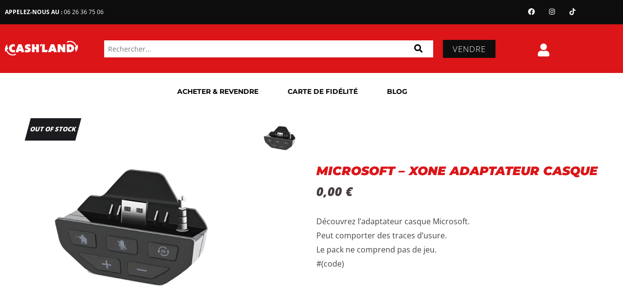

--- FILE ---
content_type: text/css
request_url: https://cashland.fr/wp-content/uploads/elementor/css/post-2766.css?ver=1769740260
body_size: 2257
content:
.elementor-2766 .elementor-element.elementor-element-7c99582:not(.elementor-motion-effects-element-type-background), .elementor-2766 .elementor-element.elementor-element-7c99582 > .elementor-motion-effects-container > .elementor-motion-effects-layer{background-color:#0E0E0E;}.elementor-2766 .elementor-element.elementor-element-7c99582{transition:background 0.3s, border 0.3s, border-radius 0.3s, box-shadow 0.3s;padding:0px 0px 0px 0px;}.elementor-2766 .elementor-element.elementor-element-7c99582 > .elementor-background-overlay{transition:background 0.3s, border-radius 0.3s, opacity 0.3s;}.elementor-bc-flex-widget .elementor-2766 .elementor-element.elementor-element-4b789ba.elementor-column .elementor-widget-wrap{align-items:center;}.elementor-2766 .elementor-element.elementor-element-4b789ba.elementor-column.elementor-element[data-element_type="column"] > .elementor-widget-wrap.elementor-element-populated{align-content:center;align-items:center;}.elementor-2766 .elementor-element.elementor-element-4b789ba.elementor-column > .elementor-widget-wrap{justify-content:center;}.elementor-2766 .elementor-element.elementor-element-0e3767b .elementor-heading-title{font-size:12px;text-transform:uppercase;color:#FFFFFF;}.elementor-2766 .elementor-element.elementor-element-6d31505{--grid-template-columns:repeat(0, auto);--icon-size:14px;--grid-column-gap:10px;--grid-row-gap:0px;}.elementor-2766 .elementor-element.elementor-element-6d31505 .elementor-widget-container{text-align:right;}.elementor-2766 .elementor-element.elementor-element-6d31505 .elementor-social-icon{background-color:#9C9C9C00;}.elementor-2766 .elementor-element.elementor-element-c917b19:not(.elementor-motion-effects-element-type-background), .elementor-2766 .elementor-element.elementor-element-c917b19 > .elementor-motion-effects-container > .elementor-motion-effects-layer{background-color:#DB1518;}.elementor-2766 .elementor-element.elementor-element-c917b19 > .elementor-container{min-height:100px;}.elementor-2766 .elementor-element.elementor-element-c917b19{transition:background 0.3s, border 0.3s, border-radius 0.3s, box-shadow 0.3s;}.elementor-2766 .elementor-element.elementor-element-c917b19 > .elementor-background-overlay{transition:background 0.3s, border-radius 0.3s, opacity 0.3s;}.elementor-bc-flex-widget .elementor-2766 .elementor-element.elementor-element-8352be9.elementor-column .elementor-widget-wrap{align-items:center;}.elementor-2766 .elementor-element.elementor-element-8352be9.elementor-column.elementor-element[data-element_type="column"] > .elementor-widget-wrap.elementor-element-populated{align-content:center;align-items:center;}.elementor-2766 .elementor-element.elementor-element-8352be9.elementor-column > .elementor-widget-wrap{justify-content:center;}.elementor-2766 .elementor-element.elementor-element-84b4b5e > .elementor-widget-container{margin:7px 0px 0px 0px;}.elementor-2766 .elementor-element.elementor-element-84b4b5e{text-align:left;}.elementor-2766 .elementor-element.elementor-element-84b4b5e .wpr-logo{padding:0px 0px 0px 0px;border-style:solid;border-width:0px 0px 0px 0px;border-color:#E8E8E8;border-radius:2px 2px 2px 2px;}.elementor-2766 .elementor-element.elementor-element-84b4b5e .wpr-logo-image{max-width:150px;}.elementor-2766 .elementor-element.elementor-element-84b4b5e.wpr-logo-position-left .wpr-logo-image{margin-right:0px;}.elementor-2766 .elementor-element.elementor-element-84b4b5e.wpr-logo-position-right .wpr-logo-image{margin-left:0px;}.elementor-2766 .elementor-element.elementor-element-84b4b5e.wpr-logo-position-center .wpr-logo-image{margin-bottom:0px;}.elementor-2766 .elementor-element.elementor-element-84b4b5e .wpr-logo-image img{-webkit-transition-duration:0.7s;transition-duration:0.7s;}.elementor-2766 .elementor-element.elementor-element-84b4b5e .wpr-logo-title{color:#605BE5;margin:0 0 0px;}.elementor-2766 .elementor-element.elementor-element-84b4b5e .wpr-logo-description{color:#888888;}.elementor-bc-flex-widget .elementor-2766 .elementor-element.elementor-element-66c94d9.elementor-column .elementor-widget-wrap{align-items:center;}.elementor-2766 .elementor-element.elementor-element-66c94d9.elementor-column.elementor-element[data-element_type="column"] > .elementor-widget-wrap.elementor-element-populated{align-content:center;align-items:center;}.elementor-2766 .elementor-element.elementor-element-66c94d9.elementor-column > .elementor-widget-wrap{justify-content:center;}.elementor-2766 .elementor-element.elementor-element-547f0a9 .wpr-search-form-input{color:#FFFFFF;background-color:#ffffff;border-color:#E8E8E8;text-align:left;border-width:0px 0px 0px 0px;border-radius:0px 0px 0px 0px !important;padding:8px 8px 8px 8px;}.elementor-2766 .elementor-element.elementor-element-547f0a9 .wpr-data-fetch{border-color:#E8E8E8;border-width:0px 0px 0px 0px;border-radius:0 0 0px 0px;}.elementor-2766 .elementor-element.elementor-element-547f0a9.wpr-search-form-input-focus .wpr-search-form-input{color:#333333;background-color:#ffffff;border-color:#E8E8E8;}.elementor-2766 .elementor-element.elementor-element-547f0a9.wpr-search-form-input-focus .wpr-search-form-input::-webkit-input-placeholder{color:#9e9e9e;}.elementor-2766 .elementor-element.elementor-element-547f0a9.wpr-search-form-input-focus .wpr-search-form-input:-ms-input-placeholder{color:#9e9e9e;}.elementor-2766 .elementor-element.elementor-element-547f0a9.wpr-search-form-input-focus .wpr-search-form-input::-moz-placeholder{color:#9e9e9e;}.elementor-2766 .elementor-element.elementor-element-547f0a9.wpr-search-form-input-focus .wpr-search-form-input:-moz-placeholder{color:#9e9e9e;}.elementor-2766 .elementor-element.elementor-element-547f0a9.wpr-search-form-input-focus .wpr-search-form-input::placeholder{color:#9e9e9e;}.elementor-2766 .elementor-element.elementor-element-547f0a9 .wpr-category-select-wrap::before{right:8px;}.elementor-2766 .elementor-element.elementor-element-547f0a9 .wpr-category-select{padding:8px 8px 8px 8px;}.elementor-2766 .elementor-element.elementor-element-547f0a9 .wpr-search-form-submit{color:#000000;background-color:#FFFFFF;border-color:#E8E8E8;min-width:61px;border-width:0px 0px 0px 0px;border-radius:0px 0px 0px 0px;}.elementor-2766 .elementor-element.elementor-element-547f0a9 .wpr-search-form-submit:hover{color:#ffffff;background-color:#10151F;border-color:#E8E8E8;}.elementor-bc-flex-widget .elementor-2766 .elementor-element.elementor-element-93e9a39.elementor-column .elementor-widget-wrap{align-items:center;}.elementor-2766 .elementor-element.elementor-element-93e9a39.elementor-column.elementor-element[data-element_type="column"] > .elementor-widget-wrap.elementor-element-populated{align-content:center;align-items:center;}.elementor-2766 .elementor-element.elementor-element-93e9a39.elementor-column > .elementor-widget-wrap{justify-content:center;}.elementor-2766 .elementor-element.elementor-element-8dc29a3 .elementor-button{background-color:#0E0E0E;font-family:"Open Sans", Sans-serif;font-weight:300;fill:#FFFFFF;color:#FFFFFF;}.elementor-2766 .elementor-element.elementor-element-8dc29a3 .elementor-button-content-wrapper{flex-direction:row;}.elementor-bc-flex-widget .elementor-2766 .elementor-element.elementor-element-eda5653.elementor-column .elementor-widget-wrap{align-items:center;}.elementor-2766 .elementor-element.elementor-element-eda5653.elementor-column.elementor-element[data-element_type="column"] > .elementor-widget-wrap.elementor-element-populated{align-content:center;align-items:center;}.elementor-2766 .elementor-element.elementor-element-eda5653.elementor-column > .elementor-widget-wrap{justify-content:center;}.elementor-2766 .elementor-element.elementor-element-fde2e32 > .elementor-widget-container{margin:13px 0px 0px 0px;}.elementor-2766 .elementor-element.elementor-element-fde2e32 .elementor-icon-wrapper{text-align:end;}.elementor-2766 .elementor-element.elementor-element-fde2e32.elementor-view-stacked .elementor-icon{background-color:#FFFFFF;}.elementor-2766 .elementor-element.elementor-element-fde2e32.elementor-view-framed .elementor-icon, .elementor-2766 .elementor-element.elementor-element-fde2e32.elementor-view-default .elementor-icon{color:#FFFFFF;border-color:#FFFFFF;}.elementor-2766 .elementor-element.elementor-element-fde2e32.elementor-view-framed .elementor-icon, .elementor-2766 .elementor-element.elementor-element-fde2e32.elementor-view-default .elementor-icon svg{fill:#FFFFFF;}.elementor-2766 .elementor-element.elementor-element-fde2e32.elementor-view-stacked .elementor-icon:hover{background-color:#FFFFFFB5;}.elementor-2766 .elementor-element.elementor-element-fde2e32.elementor-view-framed .elementor-icon:hover, .elementor-2766 .elementor-element.elementor-element-fde2e32.elementor-view-default .elementor-icon:hover{color:#FFFFFFB5;border-color:#FFFFFFB5;}.elementor-2766 .elementor-element.elementor-element-fde2e32.elementor-view-framed .elementor-icon:hover, .elementor-2766 .elementor-element.elementor-element-fde2e32.elementor-view-default .elementor-icon:hover svg{fill:#FFFFFFB5;}.elementor-2766 .elementor-element.elementor-element-fde2e32 .elementor-icon{font-size:27px;}.elementor-2766 .elementor-element.elementor-element-fde2e32 .elementor-icon svg{height:27px;}.elementor-bc-flex-widget .elementor-2766 .elementor-element.elementor-element-0cc09e0.elementor-column .elementor-widget-wrap{align-items:center;}.elementor-2766 .elementor-element.elementor-element-0cc09e0.elementor-column.elementor-element[data-element_type="column"] > .elementor-widget-wrap.elementor-element-populated{align-content:center;align-items:center;}.elementor-2766 .elementor-element.elementor-element-0cc09e0.elementor-column > .elementor-widget-wrap{justify-content:center;}.elementor-2766 .elementor-element.elementor-element-70c0fcf:not(.elementor-motion-effects-element-type-background), .elementor-2766 .elementor-element.elementor-element-70c0fcf > .elementor-motion-effects-container > .elementor-motion-effects-layer{background-color:#FFFFFF;}.elementor-2766 .elementor-element.elementor-element-70c0fcf{transition:background 0.3s, border 0.3s, border-radius 0.3s, box-shadow 0.3s;margin-top:0px;margin-bottom:0px;padding:0px 0px 0px 0px;}.elementor-2766 .elementor-element.elementor-element-70c0fcf > .elementor-background-overlay{transition:background 0.3s, border-radius 0.3s, opacity 0.3s;}.elementor-2766 .elementor-element.elementor-element-4d019f8 .wpr-menu-item.wpr-pointer-item{transition-duration:0.2s;}.elementor-2766 .elementor-element.elementor-element-4d019f8 .wpr-menu-item.wpr-pointer-item:before{transition-duration:0.2s;}.elementor-2766 .elementor-element.elementor-element-4d019f8 .wpr-menu-item.wpr-pointer-item:after{transition-duration:0.2s;}.elementor-2766 .elementor-element.elementor-element-4d019f8 .wpr-mobile-toggle-wrap{text-align:center;}.elementor-2766 .elementor-element.elementor-element-4d019f8 .wpr-nav-menu .wpr-menu-item,
					 .elementor-2766 .elementor-element.elementor-element-4d019f8 .wpr-nav-menu > .menu-item-has-children > .wpr-sub-icon{color:#000000;}.elementor-2766 .elementor-element.elementor-element-4d019f8 .wpr-nav-menu .wpr-menu-item:hover,
					 .elementor-2766 .elementor-element.elementor-element-4d019f8 .wpr-nav-menu > .menu-item-has-children:hover > .wpr-sub-icon,
					 .elementor-2766 .elementor-element.elementor-element-4d019f8 .wpr-nav-menu .wpr-menu-item.wpr-active-menu-item,
					 .elementor-2766 .elementor-element.elementor-element-4d019f8 .wpr-nav-menu > .menu-item-has-children.current_page_item > .wpr-sub-icon{color:#DB1518;}.elementor-2766 .elementor-element.elementor-element-4d019f8.wpr-pointer-line-fx .wpr-menu-item:before,
					 .elementor-2766 .elementor-element.elementor-element-4d019f8.wpr-pointer-line-fx .wpr-menu-item:after{background-color:#DB1518;}.elementor-2766 .elementor-element.elementor-element-4d019f8.wpr-pointer-border-fx .wpr-menu-item:before{border-color:#DB1518;border-width:7px;}.elementor-2766 .elementor-element.elementor-element-4d019f8.wpr-pointer-background-fx .wpr-menu-item:before{background-color:#DB1518;}.elementor-2766 .elementor-element.elementor-element-4d019f8 .menu-item-has-children .wpr-sub-icon{font-size:10px;}.elementor-2766 .elementor-element.elementor-element-4d019f8.wpr-pointer-background:not(.wpr-sub-icon-none) .wpr-nav-menu-horizontal .menu-item-has-children .wpr-pointer-item{padding-right:calc(10px + 25px);}.elementor-2766 .elementor-element.elementor-element-4d019f8.wpr-pointer-border:not(.wpr-sub-icon-none) .wpr-nav-menu-horizontal .menu-item-has-children .wpr-pointer-item{padding-right:calc(10px + 25px);}.elementor-2766 .elementor-element.elementor-element-4d019f8 .wpr-nav-menu .wpr-menu-item,.elementor-2766 .elementor-element.elementor-element-4d019f8 .wpr-mobile-nav-menu a,.elementor-2766 .elementor-element.elementor-element-4d019f8 .wpr-mobile-toggle-text{font-family:"Montserrat", Sans-serif;font-size:14px;font-weight:700;text-transform:uppercase;}.elementor-2766 .elementor-element.elementor-element-4d019f8.wpr-pointer-underline .wpr-menu-item:after,
					 .elementor-2766 .elementor-element.elementor-element-4d019f8.wpr-pointer-overline .wpr-menu-item:before,
					 .elementor-2766 .elementor-element.elementor-element-4d019f8.wpr-pointer-double-line .wpr-menu-item:before,
					 .elementor-2766 .elementor-element.elementor-element-4d019f8.wpr-pointer-double-line .wpr-menu-item:after{height:7px;}.elementor-2766 .elementor-element.elementor-element-4d019f8.wpr-pointer-underline>nav>ul>li>.wpr-menu-item:after,
					 .elementor-2766 .elementor-element.elementor-element-4d019f8.wpr-pointer-overline>nav>ul>li>.wpr-menu-item:before,
					 .elementor-2766 .elementor-element.elementor-element-4d019f8.wpr-pointer-double-line>nav>ul>li>.wpr-menu-item:before,
					 .elementor-2766 .elementor-element.elementor-element-4d019f8.wpr-pointer-double-line>nav>ul>li>.wpr-menu-item:after{height:7px;}.elementor-2766 .elementor-element.elementor-element-4d019f8.wpr-pointer-border-fx>nav>ul>li>.wpr-menu-item:before{border-width:7px;}.elementor-2766 .elementor-element.elementor-element-4d019f8.wpr-pointer-underline>.elementor-widget-container>nav>ul>li>.wpr-menu-item:after,
					 .elementor-2766 .elementor-element.elementor-element-4d019f8.wpr-pointer-overline>.elementor-widget-container>nav>ul>li>.wpr-menu-item:before,
					 .elementor-2766 .elementor-element.elementor-element-4d019f8.wpr-pointer-double-line>.elementor-widget-container>nav>ul>li>.wpr-menu-item:before,
					 .elementor-2766 .elementor-element.elementor-element-4d019f8.wpr-pointer-double-line>.elementor-widget-container>nav>ul>li>.wpr-menu-item:after{height:7px;}.elementor-2766 .elementor-element.elementor-element-4d019f8.wpr-pointer-border-fx>.elementor-widget-container>nav>ul>li>.wpr-menu-item:before{border-width:7px;}.elementor-2766 .elementor-element.elementor-element-4d019f8:not(.wpr-pointer-border-fx) .wpr-menu-item.wpr-pointer-item:before{transform:translateY(-0px);}.elementor-2766 .elementor-element.elementor-element-4d019f8:not(.wpr-pointer-border-fx) .wpr-menu-item.wpr-pointer-item:after{transform:translateY(0px);}.elementor-2766 .elementor-element.elementor-element-4d019f8 .wpr-nav-menu .wpr-menu-item{padding-left:25px;padding-right:25px;padding-top:15px;padding-bottom:15px;}.elementor-2766 .elementor-element.elementor-element-4d019f8.wpr-pointer-background:not(.wpr-sub-icon-none) .wpr-nav-menu-vertical .menu-item-has-children .wpr-sub-icon{text-indent:-25px;}.elementor-2766 .elementor-element.elementor-element-4d019f8.wpr-pointer-border:not(.wpr-sub-icon-none) .wpr-nav-menu-vertical .menu-item-has-children .wpr-sub-icon{text-indent:-25px;}.elementor-2766 .elementor-element.elementor-element-4d019f8 .wpr-nav-menu > .menu-item{margin-left:5px;margin-right:5px;}.elementor-2766 .elementor-element.elementor-element-4d019f8 .wpr-nav-menu-vertical .wpr-nav-menu > li > .wpr-sub-menu{margin-left:5px;}.elementor-2766 .elementor-element.elementor-element-4d019f8.wpr-main-menu-align-left .wpr-nav-menu-vertical .wpr-nav-menu > li > .wpr-sub-icon{right:5px;}.elementor-2766 .elementor-element.elementor-element-4d019f8.wpr-main-menu-align-right .wpr-nav-menu-vertical .wpr-nav-menu > li > .wpr-sub-icon{left:5px;}.elementor-2766 .elementor-element.elementor-element-4d019f8 .wpr-sub-menu .wpr-sub-menu-item,
					 .elementor-2766 .elementor-element.elementor-element-4d019f8 .wpr-sub-menu > .menu-item-has-children .wpr-sub-icon{color:#333333;}.elementor-2766 .elementor-element.elementor-element-4d019f8 .wpr-sub-menu .wpr-sub-menu-item{background-color:#ffffff;font-family:"Open Sans", Sans-serif;font-size:12px;text-transform:uppercase;padding-left:15px;padding-right:15px;padding-top:13px;padding-bottom:13px;}.elementor-2766 .elementor-element.elementor-element-4d019f8 .wpr-sub-menu .wpr-sub-menu-item:hover,
					 .elementor-2766 .elementor-element.elementor-element-4d019f8 .wpr-sub-menu > .menu-item-has-children .wpr-sub-menu-item:hover .wpr-sub-icon,
					 .elementor-2766 .elementor-element.elementor-element-4d019f8 .wpr-sub-menu .wpr-sub-menu-item.wpr-active-menu-item,
					 .elementor-2766 .elementor-element.elementor-element-4d019f8 .wpr-sub-menu > .menu-item-has-children.current_page_item .wpr-sub-icon{color:#DB1518;}.elementor-2766 .elementor-element.elementor-element-4d019f8 .wpr-sub-menu .wpr-sub-menu-item:hover,
					 .elementor-2766 .elementor-element.elementor-element-4d019f8 .wpr-sub-menu .wpr-sub-menu-item.wpr-active-menu-item{background-color:#FFFFFF;}.elementor-2766 .elementor-element.elementor-element-4d019f8 .wpr-sub-menu .wpr-sub-icon{right:15px;}.elementor-2766 .elementor-element.elementor-element-4d019f8.wpr-main-menu-align-right .wpr-nav-menu-vertical .wpr-sub-menu .wpr-sub-icon{left:15px;}.elementor-2766 .elementor-element.elementor-element-4d019f8 .wpr-nav-menu-horizontal .wpr-nav-menu > li > .wpr-sub-menu{margin-top:0px;}.elementor-2766 .elementor-element.elementor-element-4d019f8.wpr-sub-divider-yes .wpr-sub-menu li:not(:last-child){border-bottom-color:#e8e8e8;border-bottom-width:1px;}.elementor-2766 .elementor-element.elementor-element-4d019f8 .wpr-mobile-nav-menu a,
					 .elementor-2766 .elementor-element.elementor-element-4d019f8 .wpr-mobile-nav-menu .menu-item-has-children > a:after{color:#000000;}.elementor-2766 .elementor-element.elementor-element-4d019f8 .wpr-mobile-nav-menu li{background-color:#ffffff;}.elementor-2766 .elementor-element.elementor-element-4d019f8 .wpr-mobile-nav-menu li a:hover,
					 .elementor-2766 .elementor-element.elementor-element-4d019f8 .wpr-mobile-nav-menu .menu-item-has-children > a:hover:after,
					 .elementor-2766 .elementor-element.elementor-element-4d019f8 .wpr-mobile-nav-menu li a.wpr-active-menu-item,
					 .elementor-2766 .elementor-element.elementor-element-4d019f8 .wpr-mobile-nav-menu .menu-item-has-children.current_page_item > a:hover:after{color:#DB1518;}.elementor-2766 .elementor-element.elementor-element-4d019f8 .wpr-mobile-nav-menu a:hover,
					 .elementor-2766 .elementor-element.elementor-element-4d019f8 .wpr-mobile-nav-menu a.wpr-active-menu-item{background-color:#FFFFFF;}.elementor-2766 .elementor-element.elementor-element-4d019f8 .wpr-mobile-nav-menu a{padding-left:10px;padding-right:10px;}.elementor-2766 .elementor-element.elementor-element-4d019f8 .wpr-mobile-nav-menu .menu-item-has-children > a:after{margin-left:10px;margin-right:10px;}.elementor-2766 .elementor-element.elementor-element-4d019f8 .wpr-mobile-nav-menu .wpr-mobile-menu-item{padding-top:10px;padding-bottom:10px;}.elementor-2766 .elementor-element.elementor-element-4d019f8.wpr-mobile-divider-yes .wpr-mobile-nav-menu a{border-bottom-color:#FFFFFF;border-bottom-width:1px;}.elementor-2766 .elementor-element.elementor-element-4d019f8 .wpr-mobile-nav-menu .wpr-mobile-sub-menu-item{font-size:12px;padding-top:5px;padding-bottom:5px;}.elementor-2766 .elementor-element.elementor-element-4d019f8 .wpr-mobile-nav-menu{margin-top:10px;}.elementor-2766 .elementor-element.elementor-element-4d019f8 .wpr-mobile-toggle{border-color:#FFFFFF00;width:50px;border-width:0px;}.elementor-2766 .elementor-element.elementor-element-4d019f8 .wpr-mobile-toggle-text{color:#FFFFFF00;}.elementor-2766 .elementor-element.elementor-element-4d019f8 .wpr-mobile-toggle-line{background-color:#FFFFFF00;height:4px;margin-bottom:6px;}.elementor-2766 .elementor-element.elementor-element-4d019f8 .wpr-mobile-toggle:hover{border-color:#DB1518;}.elementor-2766 .elementor-element.elementor-element-4d019f8 .wpr-mobile-toggle:hover .wpr-mobile-toggle-text{color:#DB1518;}.elementor-2766 .elementor-element.elementor-element-4d019f8 .wpr-mobile-toggle:hover .wpr-mobile-toggle-line{background-color:#DB1518;}@media(min-width:768px){.elementor-2766 .elementor-element.elementor-element-8352be9{width:17%;}.elementor-2766 .elementor-element.elementor-element-66c94d9{width:58%;}.elementor-2766 .elementor-element.elementor-element-93e9a39{width:15%;}.elementor-2766 .elementor-element.elementor-element-eda5653{width:5%;}.elementor-2766 .elementor-element.elementor-element-0cc09e0{width:5%;}}@media(max-width:767px){.elementor-2766 .elementor-element.elementor-element-4b789ba{width:66%;}.elementor-2766 .elementor-element.elementor-element-0e3767b .elementor-heading-title{font-size:9px;}.elementor-2766 .elementor-element.elementor-element-53fef71{width:33%;}.elementor-2766 .elementor-element.elementor-element-8352be9{width:60%;}.elementor-bc-flex-widget .elementor-2766 .elementor-element.elementor-element-8352be9.elementor-column .elementor-widget-wrap{align-items:center;}.elementor-2766 .elementor-element.elementor-element-8352be9.elementor-column.elementor-element[data-element_type="column"] > .elementor-widget-wrap.elementor-element-populated{align-content:center;align-items:center;}.elementor-2766 .elementor-element.elementor-element-8352be9.elementor-column > .elementor-widget-wrap{justify-content:center;}.elementor-2766 .elementor-element.elementor-element-66c94d9{width:64%;}.elementor-2766 .elementor-element.elementor-element-547f0a9 .wpr-search-form-submit{min-width:34px;}.elementor-2766 .elementor-element.elementor-element-93e9a39{width:47%;}.elementor-2766 .elementor-element.elementor-element-eda5653{width:15%;}.elementor-2766 .elementor-element.elementor-element-fde2e32 > .elementor-widget-container{margin:10px 0px 0px 0px;}.elementor-2766 .elementor-element.elementor-element-fde2e32 .elementor-icon{font-size:20px;}.elementor-2766 .elementor-element.elementor-element-fde2e32 .elementor-icon svg{height:20px;}.elementor-2766 .elementor-element.elementor-element-0cc09e0{width:15%;}.elementor-2766 .elementor-element.elementor-element-4d019f8 > .elementor-widget-container{margin:-5px 0px 0px 0px;}}

--- FILE ---
content_type: text/css
request_url: https://cashland.fr/wp-content/uploads/elementor/css/post-860.css?ver=1769740260
body_size: 1393
content:
.elementor-860 .elementor-element.elementor-element-ec8b757:not(.elementor-motion-effects-element-type-background), .elementor-860 .elementor-element.elementor-element-ec8b757 > .elementor-motion-effects-container > .elementor-motion-effects-layer{background-color:#00000000;}.elementor-860 .elementor-element.elementor-element-ec8b757{transition:background 0.3s, border 0.3s, border-radius 0.3s, box-shadow 0.3s;padding:40px 40px 40px 40px;}.elementor-860 .elementor-element.elementor-element-ec8b757 > .elementor-background-overlay{transition:background 0.3s, border-radius 0.3s, opacity 0.3s;}.elementor-860 .elementor-element.elementor-element-19aa19a:not(.elementor-motion-effects-element-type-background) > .elementor-widget-wrap, .elementor-860 .elementor-element.elementor-element-19aa19a > .elementor-widget-wrap > .elementor-motion-effects-container > .elementor-motion-effects-layer{background-color:#00000000;}.elementor-bc-flex-widget .elementor-860 .elementor-element.elementor-element-19aa19a.elementor-column .elementor-widget-wrap{align-items:center;}.elementor-860 .elementor-element.elementor-element-19aa19a.elementor-column.elementor-element[data-element_type="column"] > .elementor-widget-wrap.elementor-element-populated{align-content:center;align-items:center;}.elementor-860 .elementor-element.elementor-element-19aa19a.elementor-column > .elementor-widget-wrap{justify-content:center;}.elementor-860 .elementor-element.elementor-element-19aa19a > .elementor-widget-wrap > .elementor-widget:not(.elementor-widget__width-auto):not(.elementor-widget__width-initial):not(:last-child):not(.elementor-absolute){margin-block-end:8px;}.elementor-860 .elementor-element.elementor-element-19aa19a > .elementor-element-populated{transition:background 0.3s, border 0.3s, border-radius 0.3s, box-shadow 0.3s;padding:0px 0px 0px 0px;}.elementor-860 .elementor-element.elementor-element-19aa19a > .elementor-element-populated > .elementor-background-overlay{transition:background 0.3s, border-radius 0.3s, opacity 0.3s;}.elementor-860 .elementor-element.elementor-element-a661554:not(.elementor-motion-effects-element-type-background) > .elementor-widget-wrap, .elementor-860 .elementor-element.elementor-element-a661554 > .elementor-widget-wrap > .elementor-motion-effects-container > .elementor-motion-effects-layer{background-color:#00000000;}.elementor-bc-flex-widget .elementor-860 .elementor-element.elementor-element-a661554.elementor-column .elementor-widget-wrap{align-items:center;}.elementor-860 .elementor-element.elementor-element-a661554.elementor-column.elementor-element[data-element_type="column"] > .elementor-widget-wrap.elementor-element-populated{align-content:center;align-items:center;}.elementor-860 .elementor-element.elementor-element-a661554.elementor-column > .elementor-widget-wrap{justify-content:center;}.elementor-860 .elementor-element.elementor-element-a661554 > .elementor-widget-wrap > .elementor-widget:not(.elementor-widget__width-auto):not(.elementor-widget__width-initial):not(:last-child):not(.elementor-absolute){margin-block-end:8px;}.elementor-860 .elementor-element.elementor-element-a661554 > .elementor-element-populated{transition:background 0.3s, border 0.3s, border-radius 0.3s, box-shadow 0.3s;padding:0px 0px 0px 0px;}.elementor-860 .elementor-element.elementor-element-a661554 > .elementor-element-populated > .elementor-background-overlay{transition:background 0.3s, border-radius 0.3s, opacity 0.3s;}.elementor-860 .elementor-element.elementor-element-266fac8 .elementor-button{background-color:#FFFFFF00;font-family:"Montserrat", Sans-serif;font-size:28px;font-weight:900;text-transform:uppercase;font-style:italic;letter-spacing:0.1px;fill:#000000;color:#000000;border-style:none;border-radius:-1px -1px -1px -1px;}.elementor-860 .elementor-element.elementor-element-266fac8 .elementor-button:hover, .elementor-860 .elementor-element.elementor-element-266fac8 .elementor-button:focus{background-color:#02010100;}.elementor-860 .elementor-element.elementor-element-266fac8 > .elementor-widget-container{margin:0px 0px 0px -20px;}.elementor-860 .elementor-element.elementor-element-266fac8 .elementor-button-content-wrapper{flex-direction:row-reverse;}.elementor-860 .elementor-element.elementor-element-266fac8 .elementor-button .elementor-button-content-wrapper{gap:14px;}.elementor-860 .elementor-element.elementor-element-f237ab2 .elementor-heading-title{font-family:"Open Sans", Sans-serif;font-size:14px;font-weight:400;color:#1B1B20;}.elementor-860 .elementor-element.elementor-element-1d7ee47 .elementor-button{background-color:#DB1518;font-family:"Montserrat", Sans-serif;font-size:20px;font-style:italic;fill:#FFFFFF;color:#FFFFFF;}.elementor-860 .elementor-element.elementor-element-1d7ee47 > .elementor-widget-container{margin:6px 0px 050px 0px;}.elementor-860 .elementor-element.elementor-element-1d7ee47 .elementor-button-content-wrapper{flex-direction:row-reverse;}.elementor-860 .elementor-element.elementor-element-1d7ee47 .elementor-button .elementor-button-content-wrapper{gap:14px;}.elementor-860 .elementor-element.elementor-element-9ca2170:not(.elementor-motion-effects-element-type-background), .elementor-860 .elementor-element.elementor-element-9ca2170 > .elementor-motion-effects-container > .elementor-motion-effects-layer{background-color:#00000012;}.elementor-860 .elementor-element.elementor-element-9ca2170{transition:background 0.3s, border 0.3s, border-radius 0.3s, box-shadow 0.3s;padding:64px 40px 64px 40px;}.elementor-860 .elementor-element.elementor-element-9ca2170 > .elementor-background-overlay{transition:background 0.3s, border-radius 0.3s, opacity 0.3s;}.elementor-860 .elementor-element.elementor-element-4c5846c.elementor-column > .elementor-widget-wrap{justify-content:space-between;}.elementor-860 .elementor-element.elementor-element-3449cf2{width:var( --container-widget-width, 30% );max-width:30%;--container-widget-width:30%;--container-widget-flex-grow:0;}.elementor-860 .elementor-element.elementor-element-3449cf2 > .elementor-widget-container{padding:0px 0px 0px 0px;border-style:solid;border-width:0px 1px 0px 0px;border-color:#000000;}.elementor-860 .elementor-element.elementor-element-3449cf2 .elementor-icon-box-wrapper{text-align:center;gap:0px;}.elementor-860 .elementor-element.elementor-element-3449cf2 .elementor-icon-box-title{margin-block-end:0px;}.elementor-860 .elementor-element.elementor-element-3449cf2.elementor-view-stacked .elementor-icon{background-color:#E42322;fill:var( --e-global-color-astglobalcolor5 );color:var( --e-global-color-astglobalcolor5 );}.elementor-860 .elementor-element.elementor-element-3449cf2.elementor-view-framed .elementor-icon, .elementor-860 .elementor-element.elementor-element-3449cf2.elementor-view-default .elementor-icon{fill:#E42322;color:#E42322;border-color:#E42322;}.elementor-860 .elementor-element.elementor-element-3449cf2.elementor-view-framed .elementor-icon{background-color:var( --e-global-color-astglobalcolor5 );}.elementor-860 .elementor-element.elementor-element-3449cf2 .elementor-icon{font-size:16px;padding:11px;}.elementor-860 .elementor-element.elementor-element-3449cf2 .elementor-icon-box-title, .elementor-860 .elementor-element.elementor-element-3449cf2 .elementor-icon-box-title a{font-size:14px;text-transform:uppercase;letter-spacing:0.1px;}.elementor-860 .elementor-element.elementor-element-3449cf2 .elementor-icon-box-description{font-size:14px;line-height:1.4em;}.elementor-860 .elementor-element.elementor-element-0a907b8{width:var( --container-widget-width, 30% );max-width:30%;--container-widget-width:30%;--container-widget-flex-grow:0;}.elementor-860 .elementor-element.elementor-element-0a907b8 > .elementor-widget-container{padding:0px 0px 0px 0px;border-style:solid;border-width:0px 1px 0px 0px;border-color:#000000;}.elementor-860 .elementor-element.elementor-element-0a907b8 .elementor-icon-box-wrapper{text-align:center;gap:0px;}.elementor-860 .elementor-element.elementor-element-0a907b8 .elementor-icon-box-title{margin-block-end:0px;}.elementor-860 .elementor-element.elementor-element-0a907b8.elementor-view-stacked .elementor-icon{background-color:#E42322;fill:var( --e-global-color-astglobalcolor5 );color:var( --e-global-color-astglobalcolor5 );}.elementor-860 .elementor-element.elementor-element-0a907b8.elementor-view-framed .elementor-icon, .elementor-860 .elementor-element.elementor-element-0a907b8.elementor-view-default .elementor-icon{fill:#E42322;color:#E42322;border-color:#E42322;}.elementor-860 .elementor-element.elementor-element-0a907b8.elementor-view-framed .elementor-icon{background-color:var( --e-global-color-astglobalcolor5 );}.elementor-860 .elementor-element.elementor-element-0a907b8 .elementor-icon{font-size:16px;padding:11px;}.elementor-860 .elementor-element.elementor-element-0a907b8 .elementor-icon-box-title, .elementor-860 .elementor-element.elementor-element-0a907b8 .elementor-icon-box-title a{font-size:14px;text-transform:uppercase;letter-spacing:0.1px;}.elementor-860 .elementor-element.elementor-element-0a907b8 .elementor-icon-box-description{font-size:14px;line-height:1.4em;}.elementor-860 .elementor-element.elementor-element-6c3be24{width:var( --container-widget-width, 30% );max-width:30%;--container-widget-width:30%;--container-widget-flex-grow:0;}.elementor-860 .elementor-element.elementor-element-6c3be24 > .elementor-widget-container{padding:0px 0px 0px 0px;border-style:solid;border-width:0px 0px 0px 0px;border-color:#000000;}.elementor-860 .elementor-element.elementor-element-6c3be24 .elementor-icon-box-wrapper{text-align:center;gap:0px;}.elementor-860 .elementor-element.elementor-element-6c3be24 .elementor-icon-box-title{margin-block-end:0px;}.elementor-860 .elementor-element.elementor-element-6c3be24.elementor-view-stacked .elementor-icon{background-color:#E42322;fill:var( --e-global-color-astglobalcolor5 );color:var( --e-global-color-astglobalcolor5 );}.elementor-860 .elementor-element.elementor-element-6c3be24.elementor-view-framed .elementor-icon, .elementor-860 .elementor-element.elementor-element-6c3be24.elementor-view-default .elementor-icon{fill:#E42322;color:#E42322;border-color:#E42322;}.elementor-860 .elementor-element.elementor-element-6c3be24.elementor-view-framed .elementor-icon{background-color:var( --e-global-color-astglobalcolor5 );}.elementor-860 .elementor-element.elementor-element-6c3be24 .elementor-icon{font-size:16px;padding:11px;}.elementor-860 .elementor-element.elementor-element-6c3be24 .elementor-icon-box-title, .elementor-860 .elementor-element.elementor-element-6c3be24 .elementor-icon-box-title a{font-size:14px;text-transform:uppercase;letter-spacing:0.1px;}.elementor-860 .elementor-element.elementor-element-6c3be24 .elementor-icon-box-description{font-size:14px;line-height:1.4em;}@media(max-width:1024px){.elementor-860 .elementor-element.elementor-element-ec8b757{padding:0px 32px 40px 32px;}.elementor-860 .elementor-element.elementor-element-19aa19a > .elementor-element-populated{margin:32px 0px 0px 0px;--e-column-margin-right:0px;--e-column-margin-left:0px;padding:32px 120px 0px 0px;}.elementor-860 .elementor-element.elementor-element-a661554 > .elementor-element-populated{margin:32px 0px 0px 0px;--e-column-margin-right:0px;--e-column-margin-left:0px;padding:32px 120px 0px 0px;}.elementor-860 .elementor-element.elementor-element-9ca2170{padding:48px 32px 48px 32px;}.elementor-860 .elementor-element.elementor-element-3449cf2 > .elementor-widget-container{padding:0px 0px 0px 0px;border-width:0px 0px 0px 0px;}.elementor-860 .elementor-element.elementor-element-3449cf2 .elementor-icon-box-wrapper{gap:16px;}.elementor-860 .elementor-element.elementor-element-3449cf2 .elementor-icon{font-size:20px;}.elementor-860 .elementor-element.elementor-element-0a907b8 > .elementor-widget-container{padding:0px 0px 0px 0px;border-width:0px 0px 0px 0px;}.elementor-860 .elementor-element.elementor-element-0a907b8 .elementor-icon-box-wrapper{gap:16px;}.elementor-860 .elementor-element.elementor-element-0a907b8 .elementor-icon{font-size:20px;}.elementor-860 .elementor-element.elementor-element-6c3be24 > .elementor-widget-container{padding:0px 0px 0px 0px;border-width:0px 0px 0px 0px;}.elementor-860 .elementor-element.elementor-element-6c3be24 .elementor-icon-box-wrapper{gap:16px;}.elementor-860 .elementor-element.elementor-element-6c3be24 .elementor-icon{font-size:20px;}}@media(max-width:767px){.elementor-860 .elementor-element.elementor-element-ec8b757{padding:0px 20px 40px 20px;}.elementor-860 .elementor-element.elementor-element-19aa19a > .elementor-element-populated{padding:32px 0px 0px 0px;}.elementor-860 .elementor-element.elementor-element-a661554 > .elementor-element-populated{padding:32px 0px 0px 0px;}.elementor-860 .elementor-element.elementor-element-9ca2170{padding:48px 24px 48px 24px;}.elementor-860 .elementor-element.elementor-element-3449cf2{width:100%;max-width:100%;}.elementor-860 .elementor-element.elementor-element-3449cf2 > .elementor-widget-container{margin:24px 0px 24px 0px;}.elementor-860 .elementor-element.elementor-element-3449cf2 .elementor-icon-box-wrapper{gap:4px;}.elementor-860 .elementor-element.elementor-element-3449cf2 .elementor-icon{font-size:12px;}.elementor-860 .elementor-element.elementor-element-0a907b8{width:100%;max-width:100%;}.elementor-860 .elementor-element.elementor-element-0a907b8 > .elementor-widget-container{margin:24px 0px 24px 0px;}.elementor-860 .elementor-element.elementor-element-0a907b8 .elementor-icon-box-wrapper{gap:4px;}.elementor-860 .elementor-element.elementor-element-0a907b8 .elementor-icon{font-size:12px;}.elementor-860 .elementor-element.elementor-element-6c3be24{width:100%;max-width:100%;}.elementor-860 .elementor-element.elementor-element-6c3be24 > .elementor-widget-container{margin:24px 0px 24px 0px;}.elementor-860 .elementor-element.elementor-element-6c3be24 .elementor-icon-box-wrapper{gap:4px;}.elementor-860 .elementor-element.elementor-element-6c3be24 .elementor-icon{font-size:12px;}}@media(min-width:768px){.elementor-860 .elementor-element.elementor-element-19aa19a{width:38.001%;}.elementor-860 .elementor-element.elementor-element-a661554{width:62%;}}@media(max-width:1024px) and (min-width:768px){.elementor-860 .elementor-element.elementor-element-19aa19a{width:100%;}.elementor-860 .elementor-element.elementor-element-a661554{width:100%;}}